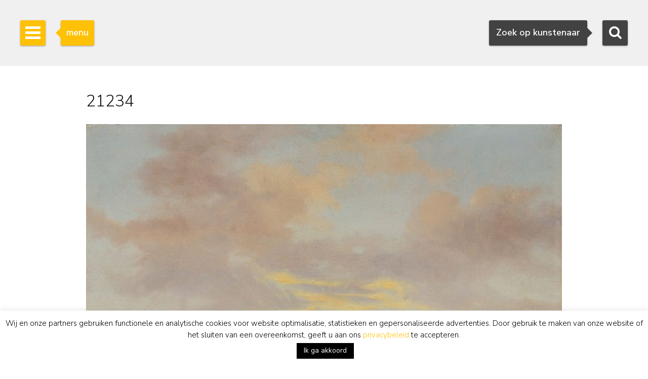

--- FILE ---
content_type: text/html; charset=utf-8
request_url: https://www.google.com/recaptcha/api2/anchor?ar=1&k=6Lfi2SknAAAAAMKbFjb_S1yrJkGP9LsBjBWlbocM&co=aHR0cHM6Ly93d3cuc2ltb25pcy1idXVuay5ubDo0NDM.&hl=en&v=PoyoqOPhxBO7pBk68S4YbpHZ&size=invisible&anchor-ms=20000&execute-ms=30000&cb=hq4w65pmxbrc
body_size: 48662
content:
<!DOCTYPE HTML><html dir="ltr" lang="en"><head><meta http-equiv="Content-Type" content="text/html; charset=UTF-8">
<meta http-equiv="X-UA-Compatible" content="IE=edge">
<title>reCAPTCHA</title>
<style type="text/css">
/* cyrillic-ext */
@font-face {
  font-family: 'Roboto';
  font-style: normal;
  font-weight: 400;
  font-stretch: 100%;
  src: url(//fonts.gstatic.com/s/roboto/v48/KFO7CnqEu92Fr1ME7kSn66aGLdTylUAMa3GUBHMdazTgWw.woff2) format('woff2');
  unicode-range: U+0460-052F, U+1C80-1C8A, U+20B4, U+2DE0-2DFF, U+A640-A69F, U+FE2E-FE2F;
}
/* cyrillic */
@font-face {
  font-family: 'Roboto';
  font-style: normal;
  font-weight: 400;
  font-stretch: 100%;
  src: url(//fonts.gstatic.com/s/roboto/v48/KFO7CnqEu92Fr1ME7kSn66aGLdTylUAMa3iUBHMdazTgWw.woff2) format('woff2');
  unicode-range: U+0301, U+0400-045F, U+0490-0491, U+04B0-04B1, U+2116;
}
/* greek-ext */
@font-face {
  font-family: 'Roboto';
  font-style: normal;
  font-weight: 400;
  font-stretch: 100%;
  src: url(//fonts.gstatic.com/s/roboto/v48/KFO7CnqEu92Fr1ME7kSn66aGLdTylUAMa3CUBHMdazTgWw.woff2) format('woff2');
  unicode-range: U+1F00-1FFF;
}
/* greek */
@font-face {
  font-family: 'Roboto';
  font-style: normal;
  font-weight: 400;
  font-stretch: 100%;
  src: url(//fonts.gstatic.com/s/roboto/v48/KFO7CnqEu92Fr1ME7kSn66aGLdTylUAMa3-UBHMdazTgWw.woff2) format('woff2');
  unicode-range: U+0370-0377, U+037A-037F, U+0384-038A, U+038C, U+038E-03A1, U+03A3-03FF;
}
/* math */
@font-face {
  font-family: 'Roboto';
  font-style: normal;
  font-weight: 400;
  font-stretch: 100%;
  src: url(//fonts.gstatic.com/s/roboto/v48/KFO7CnqEu92Fr1ME7kSn66aGLdTylUAMawCUBHMdazTgWw.woff2) format('woff2');
  unicode-range: U+0302-0303, U+0305, U+0307-0308, U+0310, U+0312, U+0315, U+031A, U+0326-0327, U+032C, U+032F-0330, U+0332-0333, U+0338, U+033A, U+0346, U+034D, U+0391-03A1, U+03A3-03A9, U+03B1-03C9, U+03D1, U+03D5-03D6, U+03F0-03F1, U+03F4-03F5, U+2016-2017, U+2034-2038, U+203C, U+2040, U+2043, U+2047, U+2050, U+2057, U+205F, U+2070-2071, U+2074-208E, U+2090-209C, U+20D0-20DC, U+20E1, U+20E5-20EF, U+2100-2112, U+2114-2115, U+2117-2121, U+2123-214F, U+2190, U+2192, U+2194-21AE, U+21B0-21E5, U+21F1-21F2, U+21F4-2211, U+2213-2214, U+2216-22FF, U+2308-230B, U+2310, U+2319, U+231C-2321, U+2336-237A, U+237C, U+2395, U+239B-23B7, U+23D0, U+23DC-23E1, U+2474-2475, U+25AF, U+25B3, U+25B7, U+25BD, U+25C1, U+25CA, U+25CC, U+25FB, U+266D-266F, U+27C0-27FF, U+2900-2AFF, U+2B0E-2B11, U+2B30-2B4C, U+2BFE, U+3030, U+FF5B, U+FF5D, U+1D400-1D7FF, U+1EE00-1EEFF;
}
/* symbols */
@font-face {
  font-family: 'Roboto';
  font-style: normal;
  font-weight: 400;
  font-stretch: 100%;
  src: url(//fonts.gstatic.com/s/roboto/v48/KFO7CnqEu92Fr1ME7kSn66aGLdTylUAMaxKUBHMdazTgWw.woff2) format('woff2');
  unicode-range: U+0001-000C, U+000E-001F, U+007F-009F, U+20DD-20E0, U+20E2-20E4, U+2150-218F, U+2190, U+2192, U+2194-2199, U+21AF, U+21E6-21F0, U+21F3, U+2218-2219, U+2299, U+22C4-22C6, U+2300-243F, U+2440-244A, U+2460-24FF, U+25A0-27BF, U+2800-28FF, U+2921-2922, U+2981, U+29BF, U+29EB, U+2B00-2BFF, U+4DC0-4DFF, U+FFF9-FFFB, U+10140-1018E, U+10190-1019C, U+101A0, U+101D0-101FD, U+102E0-102FB, U+10E60-10E7E, U+1D2C0-1D2D3, U+1D2E0-1D37F, U+1F000-1F0FF, U+1F100-1F1AD, U+1F1E6-1F1FF, U+1F30D-1F30F, U+1F315, U+1F31C, U+1F31E, U+1F320-1F32C, U+1F336, U+1F378, U+1F37D, U+1F382, U+1F393-1F39F, U+1F3A7-1F3A8, U+1F3AC-1F3AF, U+1F3C2, U+1F3C4-1F3C6, U+1F3CA-1F3CE, U+1F3D4-1F3E0, U+1F3ED, U+1F3F1-1F3F3, U+1F3F5-1F3F7, U+1F408, U+1F415, U+1F41F, U+1F426, U+1F43F, U+1F441-1F442, U+1F444, U+1F446-1F449, U+1F44C-1F44E, U+1F453, U+1F46A, U+1F47D, U+1F4A3, U+1F4B0, U+1F4B3, U+1F4B9, U+1F4BB, U+1F4BF, U+1F4C8-1F4CB, U+1F4D6, U+1F4DA, U+1F4DF, U+1F4E3-1F4E6, U+1F4EA-1F4ED, U+1F4F7, U+1F4F9-1F4FB, U+1F4FD-1F4FE, U+1F503, U+1F507-1F50B, U+1F50D, U+1F512-1F513, U+1F53E-1F54A, U+1F54F-1F5FA, U+1F610, U+1F650-1F67F, U+1F687, U+1F68D, U+1F691, U+1F694, U+1F698, U+1F6AD, U+1F6B2, U+1F6B9-1F6BA, U+1F6BC, U+1F6C6-1F6CF, U+1F6D3-1F6D7, U+1F6E0-1F6EA, U+1F6F0-1F6F3, U+1F6F7-1F6FC, U+1F700-1F7FF, U+1F800-1F80B, U+1F810-1F847, U+1F850-1F859, U+1F860-1F887, U+1F890-1F8AD, U+1F8B0-1F8BB, U+1F8C0-1F8C1, U+1F900-1F90B, U+1F93B, U+1F946, U+1F984, U+1F996, U+1F9E9, U+1FA00-1FA6F, U+1FA70-1FA7C, U+1FA80-1FA89, U+1FA8F-1FAC6, U+1FACE-1FADC, U+1FADF-1FAE9, U+1FAF0-1FAF8, U+1FB00-1FBFF;
}
/* vietnamese */
@font-face {
  font-family: 'Roboto';
  font-style: normal;
  font-weight: 400;
  font-stretch: 100%;
  src: url(//fonts.gstatic.com/s/roboto/v48/KFO7CnqEu92Fr1ME7kSn66aGLdTylUAMa3OUBHMdazTgWw.woff2) format('woff2');
  unicode-range: U+0102-0103, U+0110-0111, U+0128-0129, U+0168-0169, U+01A0-01A1, U+01AF-01B0, U+0300-0301, U+0303-0304, U+0308-0309, U+0323, U+0329, U+1EA0-1EF9, U+20AB;
}
/* latin-ext */
@font-face {
  font-family: 'Roboto';
  font-style: normal;
  font-weight: 400;
  font-stretch: 100%;
  src: url(//fonts.gstatic.com/s/roboto/v48/KFO7CnqEu92Fr1ME7kSn66aGLdTylUAMa3KUBHMdazTgWw.woff2) format('woff2');
  unicode-range: U+0100-02BA, U+02BD-02C5, U+02C7-02CC, U+02CE-02D7, U+02DD-02FF, U+0304, U+0308, U+0329, U+1D00-1DBF, U+1E00-1E9F, U+1EF2-1EFF, U+2020, U+20A0-20AB, U+20AD-20C0, U+2113, U+2C60-2C7F, U+A720-A7FF;
}
/* latin */
@font-face {
  font-family: 'Roboto';
  font-style: normal;
  font-weight: 400;
  font-stretch: 100%;
  src: url(//fonts.gstatic.com/s/roboto/v48/KFO7CnqEu92Fr1ME7kSn66aGLdTylUAMa3yUBHMdazQ.woff2) format('woff2');
  unicode-range: U+0000-00FF, U+0131, U+0152-0153, U+02BB-02BC, U+02C6, U+02DA, U+02DC, U+0304, U+0308, U+0329, U+2000-206F, U+20AC, U+2122, U+2191, U+2193, U+2212, U+2215, U+FEFF, U+FFFD;
}
/* cyrillic-ext */
@font-face {
  font-family: 'Roboto';
  font-style: normal;
  font-weight: 500;
  font-stretch: 100%;
  src: url(//fonts.gstatic.com/s/roboto/v48/KFO7CnqEu92Fr1ME7kSn66aGLdTylUAMa3GUBHMdazTgWw.woff2) format('woff2');
  unicode-range: U+0460-052F, U+1C80-1C8A, U+20B4, U+2DE0-2DFF, U+A640-A69F, U+FE2E-FE2F;
}
/* cyrillic */
@font-face {
  font-family: 'Roboto';
  font-style: normal;
  font-weight: 500;
  font-stretch: 100%;
  src: url(//fonts.gstatic.com/s/roboto/v48/KFO7CnqEu92Fr1ME7kSn66aGLdTylUAMa3iUBHMdazTgWw.woff2) format('woff2');
  unicode-range: U+0301, U+0400-045F, U+0490-0491, U+04B0-04B1, U+2116;
}
/* greek-ext */
@font-face {
  font-family: 'Roboto';
  font-style: normal;
  font-weight: 500;
  font-stretch: 100%;
  src: url(//fonts.gstatic.com/s/roboto/v48/KFO7CnqEu92Fr1ME7kSn66aGLdTylUAMa3CUBHMdazTgWw.woff2) format('woff2');
  unicode-range: U+1F00-1FFF;
}
/* greek */
@font-face {
  font-family: 'Roboto';
  font-style: normal;
  font-weight: 500;
  font-stretch: 100%;
  src: url(//fonts.gstatic.com/s/roboto/v48/KFO7CnqEu92Fr1ME7kSn66aGLdTylUAMa3-UBHMdazTgWw.woff2) format('woff2');
  unicode-range: U+0370-0377, U+037A-037F, U+0384-038A, U+038C, U+038E-03A1, U+03A3-03FF;
}
/* math */
@font-face {
  font-family: 'Roboto';
  font-style: normal;
  font-weight: 500;
  font-stretch: 100%;
  src: url(//fonts.gstatic.com/s/roboto/v48/KFO7CnqEu92Fr1ME7kSn66aGLdTylUAMawCUBHMdazTgWw.woff2) format('woff2');
  unicode-range: U+0302-0303, U+0305, U+0307-0308, U+0310, U+0312, U+0315, U+031A, U+0326-0327, U+032C, U+032F-0330, U+0332-0333, U+0338, U+033A, U+0346, U+034D, U+0391-03A1, U+03A3-03A9, U+03B1-03C9, U+03D1, U+03D5-03D6, U+03F0-03F1, U+03F4-03F5, U+2016-2017, U+2034-2038, U+203C, U+2040, U+2043, U+2047, U+2050, U+2057, U+205F, U+2070-2071, U+2074-208E, U+2090-209C, U+20D0-20DC, U+20E1, U+20E5-20EF, U+2100-2112, U+2114-2115, U+2117-2121, U+2123-214F, U+2190, U+2192, U+2194-21AE, U+21B0-21E5, U+21F1-21F2, U+21F4-2211, U+2213-2214, U+2216-22FF, U+2308-230B, U+2310, U+2319, U+231C-2321, U+2336-237A, U+237C, U+2395, U+239B-23B7, U+23D0, U+23DC-23E1, U+2474-2475, U+25AF, U+25B3, U+25B7, U+25BD, U+25C1, U+25CA, U+25CC, U+25FB, U+266D-266F, U+27C0-27FF, U+2900-2AFF, U+2B0E-2B11, U+2B30-2B4C, U+2BFE, U+3030, U+FF5B, U+FF5D, U+1D400-1D7FF, U+1EE00-1EEFF;
}
/* symbols */
@font-face {
  font-family: 'Roboto';
  font-style: normal;
  font-weight: 500;
  font-stretch: 100%;
  src: url(//fonts.gstatic.com/s/roboto/v48/KFO7CnqEu92Fr1ME7kSn66aGLdTylUAMaxKUBHMdazTgWw.woff2) format('woff2');
  unicode-range: U+0001-000C, U+000E-001F, U+007F-009F, U+20DD-20E0, U+20E2-20E4, U+2150-218F, U+2190, U+2192, U+2194-2199, U+21AF, U+21E6-21F0, U+21F3, U+2218-2219, U+2299, U+22C4-22C6, U+2300-243F, U+2440-244A, U+2460-24FF, U+25A0-27BF, U+2800-28FF, U+2921-2922, U+2981, U+29BF, U+29EB, U+2B00-2BFF, U+4DC0-4DFF, U+FFF9-FFFB, U+10140-1018E, U+10190-1019C, U+101A0, U+101D0-101FD, U+102E0-102FB, U+10E60-10E7E, U+1D2C0-1D2D3, U+1D2E0-1D37F, U+1F000-1F0FF, U+1F100-1F1AD, U+1F1E6-1F1FF, U+1F30D-1F30F, U+1F315, U+1F31C, U+1F31E, U+1F320-1F32C, U+1F336, U+1F378, U+1F37D, U+1F382, U+1F393-1F39F, U+1F3A7-1F3A8, U+1F3AC-1F3AF, U+1F3C2, U+1F3C4-1F3C6, U+1F3CA-1F3CE, U+1F3D4-1F3E0, U+1F3ED, U+1F3F1-1F3F3, U+1F3F5-1F3F7, U+1F408, U+1F415, U+1F41F, U+1F426, U+1F43F, U+1F441-1F442, U+1F444, U+1F446-1F449, U+1F44C-1F44E, U+1F453, U+1F46A, U+1F47D, U+1F4A3, U+1F4B0, U+1F4B3, U+1F4B9, U+1F4BB, U+1F4BF, U+1F4C8-1F4CB, U+1F4D6, U+1F4DA, U+1F4DF, U+1F4E3-1F4E6, U+1F4EA-1F4ED, U+1F4F7, U+1F4F9-1F4FB, U+1F4FD-1F4FE, U+1F503, U+1F507-1F50B, U+1F50D, U+1F512-1F513, U+1F53E-1F54A, U+1F54F-1F5FA, U+1F610, U+1F650-1F67F, U+1F687, U+1F68D, U+1F691, U+1F694, U+1F698, U+1F6AD, U+1F6B2, U+1F6B9-1F6BA, U+1F6BC, U+1F6C6-1F6CF, U+1F6D3-1F6D7, U+1F6E0-1F6EA, U+1F6F0-1F6F3, U+1F6F7-1F6FC, U+1F700-1F7FF, U+1F800-1F80B, U+1F810-1F847, U+1F850-1F859, U+1F860-1F887, U+1F890-1F8AD, U+1F8B0-1F8BB, U+1F8C0-1F8C1, U+1F900-1F90B, U+1F93B, U+1F946, U+1F984, U+1F996, U+1F9E9, U+1FA00-1FA6F, U+1FA70-1FA7C, U+1FA80-1FA89, U+1FA8F-1FAC6, U+1FACE-1FADC, U+1FADF-1FAE9, U+1FAF0-1FAF8, U+1FB00-1FBFF;
}
/* vietnamese */
@font-face {
  font-family: 'Roboto';
  font-style: normal;
  font-weight: 500;
  font-stretch: 100%;
  src: url(//fonts.gstatic.com/s/roboto/v48/KFO7CnqEu92Fr1ME7kSn66aGLdTylUAMa3OUBHMdazTgWw.woff2) format('woff2');
  unicode-range: U+0102-0103, U+0110-0111, U+0128-0129, U+0168-0169, U+01A0-01A1, U+01AF-01B0, U+0300-0301, U+0303-0304, U+0308-0309, U+0323, U+0329, U+1EA0-1EF9, U+20AB;
}
/* latin-ext */
@font-face {
  font-family: 'Roboto';
  font-style: normal;
  font-weight: 500;
  font-stretch: 100%;
  src: url(//fonts.gstatic.com/s/roboto/v48/KFO7CnqEu92Fr1ME7kSn66aGLdTylUAMa3KUBHMdazTgWw.woff2) format('woff2');
  unicode-range: U+0100-02BA, U+02BD-02C5, U+02C7-02CC, U+02CE-02D7, U+02DD-02FF, U+0304, U+0308, U+0329, U+1D00-1DBF, U+1E00-1E9F, U+1EF2-1EFF, U+2020, U+20A0-20AB, U+20AD-20C0, U+2113, U+2C60-2C7F, U+A720-A7FF;
}
/* latin */
@font-face {
  font-family: 'Roboto';
  font-style: normal;
  font-weight: 500;
  font-stretch: 100%;
  src: url(//fonts.gstatic.com/s/roboto/v48/KFO7CnqEu92Fr1ME7kSn66aGLdTylUAMa3yUBHMdazQ.woff2) format('woff2');
  unicode-range: U+0000-00FF, U+0131, U+0152-0153, U+02BB-02BC, U+02C6, U+02DA, U+02DC, U+0304, U+0308, U+0329, U+2000-206F, U+20AC, U+2122, U+2191, U+2193, U+2212, U+2215, U+FEFF, U+FFFD;
}
/* cyrillic-ext */
@font-face {
  font-family: 'Roboto';
  font-style: normal;
  font-weight: 900;
  font-stretch: 100%;
  src: url(//fonts.gstatic.com/s/roboto/v48/KFO7CnqEu92Fr1ME7kSn66aGLdTylUAMa3GUBHMdazTgWw.woff2) format('woff2');
  unicode-range: U+0460-052F, U+1C80-1C8A, U+20B4, U+2DE0-2DFF, U+A640-A69F, U+FE2E-FE2F;
}
/* cyrillic */
@font-face {
  font-family: 'Roboto';
  font-style: normal;
  font-weight: 900;
  font-stretch: 100%;
  src: url(//fonts.gstatic.com/s/roboto/v48/KFO7CnqEu92Fr1ME7kSn66aGLdTylUAMa3iUBHMdazTgWw.woff2) format('woff2');
  unicode-range: U+0301, U+0400-045F, U+0490-0491, U+04B0-04B1, U+2116;
}
/* greek-ext */
@font-face {
  font-family: 'Roboto';
  font-style: normal;
  font-weight: 900;
  font-stretch: 100%;
  src: url(//fonts.gstatic.com/s/roboto/v48/KFO7CnqEu92Fr1ME7kSn66aGLdTylUAMa3CUBHMdazTgWw.woff2) format('woff2');
  unicode-range: U+1F00-1FFF;
}
/* greek */
@font-face {
  font-family: 'Roboto';
  font-style: normal;
  font-weight: 900;
  font-stretch: 100%;
  src: url(//fonts.gstatic.com/s/roboto/v48/KFO7CnqEu92Fr1ME7kSn66aGLdTylUAMa3-UBHMdazTgWw.woff2) format('woff2');
  unicode-range: U+0370-0377, U+037A-037F, U+0384-038A, U+038C, U+038E-03A1, U+03A3-03FF;
}
/* math */
@font-face {
  font-family: 'Roboto';
  font-style: normal;
  font-weight: 900;
  font-stretch: 100%;
  src: url(//fonts.gstatic.com/s/roboto/v48/KFO7CnqEu92Fr1ME7kSn66aGLdTylUAMawCUBHMdazTgWw.woff2) format('woff2');
  unicode-range: U+0302-0303, U+0305, U+0307-0308, U+0310, U+0312, U+0315, U+031A, U+0326-0327, U+032C, U+032F-0330, U+0332-0333, U+0338, U+033A, U+0346, U+034D, U+0391-03A1, U+03A3-03A9, U+03B1-03C9, U+03D1, U+03D5-03D6, U+03F0-03F1, U+03F4-03F5, U+2016-2017, U+2034-2038, U+203C, U+2040, U+2043, U+2047, U+2050, U+2057, U+205F, U+2070-2071, U+2074-208E, U+2090-209C, U+20D0-20DC, U+20E1, U+20E5-20EF, U+2100-2112, U+2114-2115, U+2117-2121, U+2123-214F, U+2190, U+2192, U+2194-21AE, U+21B0-21E5, U+21F1-21F2, U+21F4-2211, U+2213-2214, U+2216-22FF, U+2308-230B, U+2310, U+2319, U+231C-2321, U+2336-237A, U+237C, U+2395, U+239B-23B7, U+23D0, U+23DC-23E1, U+2474-2475, U+25AF, U+25B3, U+25B7, U+25BD, U+25C1, U+25CA, U+25CC, U+25FB, U+266D-266F, U+27C0-27FF, U+2900-2AFF, U+2B0E-2B11, U+2B30-2B4C, U+2BFE, U+3030, U+FF5B, U+FF5D, U+1D400-1D7FF, U+1EE00-1EEFF;
}
/* symbols */
@font-face {
  font-family: 'Roboto';
  font-style: normal;
  font-weight: 900;
  font-stretch: 100%;
  src: url(//fonts.gstatic.com/s/roboto/v48/KFO7CnqEu92Fr1ME7kSn66aGLdTylUAMaxKUBHMdazTgWw.woff2) format('woff2');
  unicode-range: U+0001-000C, U+000E-001F, U+007F-009F, U+20DD-20E0, U+20E2-20E4, U+2150-218F, U+2190, U+2192, U+2194-2199, U+21AF, U+21E6-21F0, U+21F3, U+2218-2219, U+2299, U+22C4-22C6, U+2300-243F, U+2440-244A, U+2460-24FF, U+25A0-27BF, U+2800-28FF, U+2921-2922, U+2981, U+29BF, U+29EB, U+2B00-2BFF, U+4DC0-4DFF, U+FFF9-FFFB, U+10140-1018E, U+10190-1019C, U+101A0, U+101D0-101FD, U+102E0-102FB, U+10E60-10E7E, U+1D2C0-1D2D3, U+1D2E0-1D37F, U+1F000-1F0FF, U+1F100-1F1AD, U+1F1E6-1F1FF, U+1F30D-1F30F, U+1F315, U+1F31C, U+1F31E, U+1F320-1F32C, U+1F336, U+1F378, U+1F37D, U+1F382, U+1F393-1F39F, U+1F3A7-1F3A8, U+1F3AC-1F3AF, U+1F3C2, U+1F3C4-1F3C6, U+1F3CA-1F3CE, U+1F3D4-1F3E0, U+1F3ED, U+1F3F1-1F3F3, U+1F3F5-1F3F7, U+1F408, U+1F415, U+1F41F, U+1F426, U+1F43F, U+1F441-1F442, U+1F444, U+1F446-1F449, U+1F44C-1F44E, U+1F453, U+1F46A, U+1F47D, U+1F4A3, U+1F4B0, U+1F4B3, U+1F4B9, U+1F4BB, U+1F4BF, U+1F4C8-1F4CB, U+1F4D6, U+1F4DA, U+1F4DF, U+1F4E3-1F4E6, U+1F4EA-1F4ED, U+1F4F7, U+1F4F9-1F4FB, U+1F4FD-1F4FE, U+1F503, U+1F507-1F50B, U+1F50D, U+1F512-1F513, U+1F53E-1F54A, U+1F54F-1F5FA, U+1F610, U+1F650-1F67F, U+1F687, U+1F68D, U+1F691, U+1F694, U+1F698, U+1F6AD, U+1F6B2, U+1F6B9-1F6BA, U+1F6BC, U+1F6C6-1F6CF, U+1F6D3-1F6D7, U+1F6E0-1F6EA, U+1F6F0-1F6F3, U+1F6F7-1F6FC, U+1F700-1F7FF, U+1F800-1F80B, U+1F810-1F847, U+1F850-1F859, U+1F860-1F887, U+1F890-1F8AD, U+1F8B0-1F8BB, U+1F8C0-1F8C1, U+1F900-1F90B, U+1F93B, U+1F946, U+1F984, U+1F996, U+1F9E9, U+1FA00-1FA6F, U+1FA70-1FA7C, U+1FA80-1FA89, U+1FA8F-1FAC6, U+1FACE-1FADC, U+1FADF-1FAE9, U+1FAF0-1FAF8, U+1FB00-1FBFF;
}
/* vietnamese */
@font-face {
  font-family: 'Roboto';
  font-style: normal;
  font-weight: 900;
  font-stretch: 100%;
  src: url(//fonts.gstatic.com/s/roboto/v48/KFO7CnqEu92Fr1ME7kSn66aGLdTylUAMa3OUBHMdazTgWw.woff2) format('woff2');
  unicode-range: U+0102-0103, U+0110-0111, U+0128-0129, U+0168-0169, U+01A0-01A1, U+01AF-01B0, U+0300-0301, U+0303-0304, U+0308-0309, U+0323, U+0329, U+1EA0-1EF9, U+20AB;
}
/* latin-ext */
@font-face {
  font-family: 'Roboto';
  font-style: normal;
  font-weight: 900;
  font-stretch: 100%;
  src: url(//fonts.gstatic.com/s/roboto/v48/KFO7CnqEu92Fr1ME7kSn66aGLdTylUAMa3KUBHMdazTgWw.woff2) format('woff2');
  unicode-range: U+0100-02BA, U+02BD-02C5, U+02C7-02CC, U+02CE-02D7, U+02DD-02FF, U+0304, U+0308, U+0329, U+1D00-1DBF, U+1E00-1E9F, U+1EF2-1EFF, U+2020, U+20A0-20AB, U+20AD-20C0, U+2113, U+2C60-2C7F, U+A720-A7FF;
}
/* latin */
@font-face {
  font-family: 'Roboto';
  font-style: normal;
  font-weight: 900;
  font-stretch: 100%;
  src: url(//fonts.gstatic.com/s/roboto/v48/KFO7CnqEu92Fr1ME7kSn66aGLdTylUAMa3yUBHMdazQ.woff2) format('woff2');
  unicode-range: U+0000-00FF, U+0131, U+0152-0153, U+02BB-02BC, U+02C6, U+02DA, U+02DC, U+0304, U+0308, U+0329, U+2000-206F, U+20AC, U+2122, U+2191, U+2193, U+2212, U+2215, U+FEFF, U+FFFD;
}

</style>
<link rel="stylesheet" type="text/css" href="https://www.gstatic.com/recaptcha/releases/PoyoqOPhxBO7pBk68S4YbpHZ/styles__ltr.css">
<script nonce="AyDvzTRmVElcC8DfqBpJ6w" type="text/javascript">window['__recaptcha_api'] = 'https://www.google.com/recaptcha/api2/';</script>
<script type="text/javascript" src="https://www.gstatic.com/recaptcha/releases/PoyoqOPhxBO7pBk68S4YbpHZ/recaptcha__en.js" nonce="AyDvzTRmVElcC8DfqBpJ6w">
      
    </script></head>
<body><div id="rc-anchor-alert" class="rc-anchor-alert"></div>
<input type="hidden" id="recaptcha-token" value="[base64]">
<script type="text/javascript" nonce="AyDvzTRmVElcC8DfqBpJ6w">
      recaptcha.anchor.Main.init("[\x22ainput\x22,[\x22bgdata\x22,\x22\x22,\[base64]/[base64]/[base64]/[base64]/[base64]/[base64]/[base64]/[base64]/[base64]/[base64]\\u003d\x22,\[base64]\\u003d\x22,\[base64]/DuElHwrQga8K+N3Q3w4/[base64]/Cg8Kqwr3CmWMSwoJqw6sBJsKZwrEgWjTCuVYsbQdSQMK6woHCtSlUeEQfwo7CgcKQXcOswrrDvXHDrkbCtMOEwq4AWTtTw704GsKcMcOCw57DmWIqccKLwo1XYcOBwr/Dvh/[base64]/[base64]/Cm8O1wqBrDsKTwrtrAShRwrtnw4RewonDo0QewrTChQkBF8Opwo7CosK6VUzChMOaBMOaDMKGNgkoZzXDtcKdf8K5wqliw43ClQUkwooew7vCtsK2cEkTQiACwpDDnSHCkU/CmG/DjMOiDcK1w5TDpgfDkcKeWgzDoR4uw6A3a8KJwp/DvcKaKMO2wq/CmsKJN2HDn2nCtSvCll7DgiIew7gsScOCdsKmwpsCIcKcwr3Ci8KLw5owVnHDlsOXPHwZF8OrTsOLbQ/Cu0TCs8ORw54pEH3ClRJCwoIxPcOVWnltwpPCpcOFA8K4wrrDj19pJMOsak4tQ8KHam/Dq8KxUVjDrMOWwrVdYMKxw7/DuMOOCSc/Tn3DsWEDU8KpPx/[base64]/DssOuPW1xaDfCtgU7wpFbwrAEBcK1w6/DosOUw5sgw4MxUwAWSErCpcOpOA/DgsOgWsK8YjTCgcOOw7XDscOLasOAwp4CRCUWwq7CusORXkrCg8Kkw5rCj8Ksw4IUKMKXS0Qwe291D8OwRcKUacO3dTbCsk/CvMOiw61dVAHDksOJw7PDmzYbdcO5wrt2w4Jzw6sDwpfCnWEubTjDlGzDg8KcQ8K4wqVcwpXCosOew4vDi8O1JGNzWFPClEIFwrHDgzI6BcO1GMOrw4XCiMO/[base64]/CssK9L8K5wpDCtcK5VDrDmsKGwqrCrx3CiEMVw7jDmCEqw71wTRrCocK7wrfDoGfCgU/CnMK4wr5tw4o8w5M3wosqwrbDnx8UAMOnfcOHw5rCkB1ow5xHwpsNPsOHwp/CtArCtcK2NsObTcKgwrXDnHPDriB/[base64]/[base64]/ChyjDsyJsOcKHfsKgwrzDszrCsz5oaAjDsEEzw5t0w59Zw4TClkLDi8OFJR7Dl8OKwq5dBsK6wqDDoHTChsK8wrsHw6hlQcKHAcOlYsKmacKIQ8O5fEbDqWrCrcOiwrnDvBbCgTshw6oiGX/DlcKPw57DvsOWbGbDnDHDmcK3w7rDoSlqH8Kcwo9Nw4TDkxvCtcKQwoU8wpkJWV/[base64]/DpQTCsWPCtMK+JMOUR00nDWNnGsOxw5NJw6BefcKew7DDk3QaWiMMw7vDiEAhYWzCtTYYw7TCiwE9JcKARcKLwpjDvHRDwqMYw6/Dh8OxwqfCrAIQwqd3w4diwoTDm0tfw4gxAyUKwphjEcKNw4TDsFtXw4seI8OBwq3CiMOuw4nClTt7UloSC1bCncK3ICDDjgQ5ZMO4IsKZw5cqw47CicOSOk8/[base64]/[base64]/w5FOwrJoS8OKYcKWHDPCs8K2w7d2JcKkw6dnw5jCpgDDtsO4Dy7CtEgCcA/CrMOOZMKqwoMzw7fDjMKZw6nCpsK3A8OrwrV6w5rChj/Cj8Owwq3DicOHwo5hwp0AbGN2w6oObMKyS8OdwrV3wo3CtMKQw5tmMiXCkcKJw7jCjETCpMK/P8OTwqjDlcOew4DCh8Kvw5bDh2kCYUxhXMOXdXHDgRfCkVopcV4ncsO9w5vDksKgWcKbw54KJcKdNsKiwpYtwqUTTMK2w58owq7CokA2eS1HwqTDt0/CpMKzM0nCjMKWwpMPwo/Cpx/DizIVw6wvFcKMwrkhwoobF2/CicOzw54qwr7DkBrChW50NHTDgMOdAx8Hwqw9wrZUazXDgRXCusKYw6Mnw7HDrEIgw6AewoFBZH7CosKAwrgkwoITwoZ6w4tLw7RCwp8CKCMZwobCuy3Dh8KHwoTDhnE4O8KOw6fDhsOuE00WHxDCpsKeeA/DmMO7SsOSworCqTlSQcK8wp4FH8O8w719X8OUKsKAU3AswqjDvMO7wo3CqUMhw6B1wr/[base64]/CqU7Co1l2IVXDlcKqwqsIGsKHMF4Iw546w6k8wozCqQwWNsOCw4XDjsKSwrnDvsKdGsKRN8KXWsKkMsO/MsKNw7vCs8ODXMK/cGtgwrXCqcK4G8KoZcO0RyDDtRrCv8OiwrHDqsOtOCcJw5DDqsOCwo1CwojCn8OowpHClMK7KnXCk1PCrlTDkWTCgcKULnDDqn0qTsO6w7tKbsOpfcKgw4w+wpLClkTCkAFkw4/Cp8KAwpYBfsKGZCwgGsKRKBjChxTDuMOwUAc7eMKyZjgxwqJWe1bDmFQzbnHCscOHwokHTHnCrFTCm27DuyYmw7BGw5jDgMKKwo3Cn8KHw4bDl3/Cr8KgJ07Ch8O8BcK2wokpO8KgcMO+w6kCw7Y5DR/Dl1rDtG56a8KvHzzCpiTDg3IIWxBqwqchw4tSwrs7w6LDoXfDsMKdw6MlUMKmD2bCqCMnwq/Ck8Oac0N7RcOjFcOkfnbCsMKlFC8rw7kkJ8KcQ8KBFnBrG8OJw4XDlllbwrkJworClF/CkSbCiCIubnXCncOgwpTChcK5ak3CvcOdbwxqOGAiwojCksK4fMOyBi7CtsK3PhFHBxcHw69PasK4wp3CnsO9wrNmWcOdD2APwp/[base64]/WTIjw5zChjhoP1gcw5vDqsKWJSvDlMOnwobDisOnwpMdB0FwwpzCucK0w6ZeJcKvw4HDqcKCMMKIw7PCpcOmwqLCiUkWEsKEwp4bw5pdMsKDwq3Cg8KKFw7ClMOITg3Cu8K1Dh7CpMKhwrfCil3DuwfCiMOlwoNYw4fClsOyD03Dky/DtV7CksOvwq/DsUfDqkouw6tnEsOYccKhw4TDtzTDtz7DqDnDiApUB1pTw6kYwpnCuwwzQsOMIMOYw4xLdjsVwqhBdmfDnCDDuMOVw4TDiMKSwqQowpB3w5oMb8OHwrN2wq3DssKBw6wCw5LCpsKFesOXbsO/JsOZLHMLwq8cw4d+PcOfwp0NXR7DoMK8PsKQOgPCv8OkwrXDpmTDrsKFwqcpw4kxw5gZwoXCpTsYfcKvYX0hXcO6w6wpLAQWw4DDmBXDkGNJw7fDmUjDkQzCu0NCw7M7wqPDnXxWKj3Dm2zCnMKuw65gw7w1Q8K3w43DuyDDlMO7wrpyw6/Do8Olw7DCngLDrMKJw5QfR8OAaC/DqcOnw41jcElvw4Mjb8KpwpjCgF7DtMONwpnCvg7CucK+WxbDrHLClA/[base64]/CrndbPcKEH8KgLQbDhsOQABvCvsOESkfCgcKOZHzDhsKePDjCrAjDkinCqQnDlUHDrD8NwrnCssOkF8KCw7QgwqpVwr/[base64]/Cp3FIwp1Gw6VYQsOTwo3DlMOyOcKnwrVYw5J4w4Ite0xcMinCiBTDsW/DqMO3NMKpAg4sw4h2OsODXw1GwqTDn8OHXjPDucOUKmtCFcKUScOyaW3DimFLw6N3Di/DqyYQP1LCjMKOScOVw5zDlHk+w7s5woJOwpXDhGANwozDvsK4w7VBwpnCsMOCw5c7D8OawqvDuDkSP8KXGsOeKg4/w71sVRDDvcKWbcKIwrkzZMKNV1vDuVHCt8KewoHCmMKawrVMf8KqScKpw5PCqMKEw5ZIw6XDii7Cm8Kjwqd3bCZwPxISw5PCq8KaY8ODWsKzZDHCjT/CisKLw6gSwp0FDsO2dQZgw7vCqcKaQXdnbC3CkcKwN3jDmBBqYsOlF8K1TAE/[base64]/CtcOUYA/DlnocaS5DfsKlcMKnVTrDvyFfw7QGAxfDq8KpworCnsOhLwpVw7LDmXZnSgfCqMKGwrDCgcKAw6LDlsKOw5fDs8OQwrd2Z0vCmcKWGXsPT8OMw6YYw4XDt8OTw7vDuWLDjMKkwq7Ck8K5woomRsOaNG/DvcKCVMKCQcOQw5jDvzRrw5JSwrMVC8KqESzCl8Kww4LClVXDnsO+wonCtcObSQELw47CisKbwq/DsGJaw759QsKGw7orE8ObwpFTwoFZQU5jfV/DiS1mY0Zqw419w7XDlsKIwovDhCUTwo0LwpwMPxUIw5fDiMOrdcONXcO0WcK2d0g6wpN7wpTDsH/DjjnCn0ASAcKDwoBZB8Kawqpew6TDpWLDo28pw5TDncOhw4DCk8KJF8O1w5LDpMKHwppKa8KdcD1Uw4zCjMOKwqzClnYJHSB/I8KwO0rCksKPBg/Dj8Krw7PDmsKQw5zDqcO5R8OzwrzDmMOAdMOxcMKSwpcAIHzCjUJ/[base64]/[base64]/ClMKNw63Do8ODw7rDo1HDrsOOwqzCoWHDkMO4wrLCisKQw4djPBPDrsK1w7nDjMOnIiA6G13DmsOCw4xGYsOrZ8O2w6VFYMO9wodZwpvCucOTw4vDm8KAwrnCsmDCiQ3Dtl/[base64]/w5FEEsODDMKkD8K4QMOGXmvDrMOWwpVmFT7DsBlOw5jCoglBw5xrYXdOw703w7lWwq3ClsKGe8O3XhZTwqkLFsKUw53CgcOtbTvCr0EYwqUkw6PCocKcPEjDv8K/aUjDlMOzwo/CtcOiw73CkMK+U8OQdnTDn8KIP8KywoAlZinDtsOtw4R7RMOtwpzCgRYWd8O7dMKmwpzCkcKbCH/Dt8KTH8O1w43DvxrChhrDsMOMTiEhwqvDusOzOztRw6NlwqwBMsKewqlEHMKRwpjDiTnCmVNhF8KMw7DCjhxJw6TDvgxlw5Fuw5gyw6k6O1/Dn0fCrkXDn8KWZsO2EcKlw4rClcKuwo8CwonDssKjScOXw5xXw4pcVQYoIwYfw4bCqMKqOS3DjMKubMKoKcKiC3rCucO0wr7Dqm0yKB/[base64]/[base64]/[base64]/w580w7TDh3UNwpdswotkCjbCrsKhwp3DvMO4TcO6GsKOXFzCqnbCvk7ChsKlK3/CkcKyQTJDwrXCjWrCmcKBw4DDmC7Cogotwop8W8OcYnliwoMxZhnDn8KqwqVowo86UijCqkNEwqt3wp7DlG3Co8O3w7JZdhjDlxvDusK7CsODwqd+w50zZMO0w6fCog3DrkfDrcKLOcKbTCnDkEY4fcOzBwhDw6PCksOUCy/Du8KWwoBwWhHCtsK1w6bCm8Khw7R/Ek/[base64]/CvMOXwoXDqhfCjMO6w4jDgcK3YUBWBcK/wpzClcOqam7ChVLCk8KoBCbCvcKGDMOBwqbDr3jDtsOJw6/Cu1B9w6ocwqrCisOWw67Cm0VzIwTDnmHCuMO1JMOUIBJ6OhcvL8KZwqFuwpHCtlc0w49pwrpMF0p+w7IhPB/[base64]/YCdtZsO6JwLCjsK8Hwofw4YCfUpzwo7ChsOKw6PDgcO/WRZ7wppWwr4hw5DCgAo/woddw6TDu8OXGcKww5bDkHDCocKHBwEwRsKBw73Cl1ojOgPDim/CriN2wqjCh8KXWkzDr0ZqDcO6wpPDi0HDh8KDwodowol+AhQDHnhfw7TCgMOTwrJZLnHDoQfCjMOtw63DjHHDvcO1IX/DkMK0OcKaesK3wqDChAnCssKNw53CnyLDncKVw6HDkMOaw6hjw4wqTMOfYQfCpMOKwrXCoWzDo8OHw4jDmg0qOMOHw5DDqw3Cj1zCl8KoEWfCvRvCqMO7a1/CvHITccKZwojDhSV1UFDCq8KWw5QPTRMUwqLDkj/[base64]/[base64]/aCzCk8OxwqnCkwkNI8Ogwop7wqUzesOMIcO5wpJIA25dNsOjwobDsgTCjRV9wqNfw4jCgMK6w5F6Y2PCuHMjw4Q7w6rDlsKIexs5wqPDgzc/MAEKw7nDrcKMccOsw77DrsO2w7fDn8Ozwr4wwocdblx5dsOYwp3DkzNpw5/DhsKDTsKJw6TDosOVwpXDp8O4wqLDmcKdwpbClTDDsDfCsMKewq94YsOYwrQAHF7DsyctOSvDusOtT8OQZMKUw6fCjXcZWsKTBDPDtcK1XcO6wrZfwqZ6wqdbAsKBwoh9XMOrdg1iwp1Qw5/DvRvDj00sckrCu2/CrG9jwrZMwoLCiXdJw6jDo8KAw75/[base64]/[base64]/DkCcOdAXDrcKVw7PDnMKPwoENAiPDhQ7Com4PJwtTwoZPHsObw4DDmcKCwq/DjcOhw6DCssKcFcKew7MwK8K/CE8fb2nCkMOQwp4Awp0bwrEDSsOCwrXCiChowqIYZU0TwphCwrxCIsKobcKRw4fDkcKZw5FMw5TChsKuwr/DsMObfAHDkR7DnjIabXJaO1/Ct8OpYsKEcMKuFsOlF8ONPMOtN8OVw6vDhh0FGcKESk0tw6TCvzPClsOwwpfCmjXDpkQdw5xiwpTDoQNZwq3CpsK/w6rDqzrDtCnDrDTCiBJGw73CuhE0P8KGcQjDp8KuKcK/w7fCgRQXQMKjIR/CumXCpTM3w49vw6nCliXDmkvCr1fCg1RCTMOxdcKzIMO/BVnDgcOxw6tQw6bDjMODwr3Cl8OcwqzDn8OMwpjDv8OVw4Y/Y3J/UzfCgsKPDCFYwpo7w60Ww4PDgiHDosOaf3vCkSTCq2vCvFZRdgfDnix7Vj1DwoImw7kyTgzDocOxw63DkcOpCBdEw6xfasKmw6xOwp8aUsO9w6jCqj1nw4hFwqjCoQpDw68swoDDkQbDuX3CnMOrw5DCgMKpP8OPwoPDszZ5wqwywrx3wrBeW8OBw4ZkT0k2Kx/DlkHCmcOWw6bCiDbDnsKLFADDt8K8w4LCpsOrw4PCosK3wqQjw4Y6wrxLJRB1w54/wp4Nw7/CpivClCARKXEswqnDsA4uw7HDhsOzwo/Dsw8FaMKgw7EVw7zCusO3acOcMhvCkj3CsmTCnxcSw7ZvwpbDtTxmQcOnZMKldMKTw6tVPz9KMQfDhsOeQGcMwr/CtXLCgzPCv8O7QMOrw44NwoViwoo/w7vCpgLCniN8fEUBAHzDgg7DhCLCoDFqGMKXwo1Rw4zDvmfCocK5wpHDrMKybmrCo8KQwrInwrbCocK6wqxPV8OKQ8KyworDu8OzwohNw5geAMKXw7rCmMORCsKAwqxuOsKBw4h0XyHCsm7DscKXRsOPRMOowrLDvD4PfcOYccO7w757w4ZewrZtw41yc8OPZE/DgW8+w7JHQF1FVxvCmsKcw4MLTsOPw7jCuMOVw4pEBR9wHMOZw4Zlw7daJwwkQEPCmsKIOFnDpMO/[base64]/[base64]/DshlzF8KEwr4HwoRaw7U9dzXCgVnDujodw5TChsKxw4fCp3wNwpdWOhzDkDDDisKQZMO1wp3DnCrCi8OrwooPwr8BwpJNDFDCumYcKcOIwpAjSE/Cp8KnwoVgw4B8EsKvKsKCPAttwpVPw75Ew4UJw4kBw4QwwrXCtMKmEMOyQsO6wrp/AMKBWcK/[base64]/CslzCg3DCk8KhKsKxw40/wpHDvC4PwqRfwoTDiMKmXCESwoAQGcK6UsOtCy4fw47Ct8OaPB9ywpzDvFdzw6UfS8KAwophwq9kwqBIesK8wqNIw7pEWlNDasOMwoF/wpfCs24rRm3DiUd6wqfDpcK7w6RuwqvCkHFRVcOUeMKRekMIwptyw5vDk8OueMOYwqQswoMkfcKFwoABYSI7YsK6NsOJwrLDp8OXdcO7fFjDukxTICQkWGBawo/[base64]/DoMOKBknCrQUawrdRwofDqsKkWUbCuhltw7chw67DiMOuw6zCr2U/wrHDkh0JwrBQKgfDvsKDw4XDksKJSgkUUzFmwoDCusOKAFrDoylbw4LCn05jw7LDksOdYRXCjyPCkVrCngzCusKGY8K2wpguBcKFQcOVw7kwSMK/w7RKM8KnwqhbdgvDjcKYY8Onw5x0w4JPVcKQwpPDpsOWwrXCgsO8VjlYYFFlwqpLdU/ChD5Mw6DCq0kRWl3DnMKfPwcFLlfDq8Kdw7oAw7vCtkDDhU/CgjfCksOaKUcROk0BGHcEcsKCw61FDw8TSsOuQMO8HMOcw7sxR2gUcyhpwrvCscOYQkM0QxDDgMKBwrgfw5PDlSJXw487cBI/X8KCwqFUNcKLHDlJwr/DmsKkwq0KwoYmw44qMMOdw5nChsODPMO+fEZnwqLCpMKvw4LDvlzCmwvDm8KYR8OVNnZbw4LCrMK7wrMEDFd3wrbDnHPCq8OXVMKiw7pJRhTDtjvCtmZtwpN/Ah95w7QOw5HDk8KLNVLCn2LCuMOpYhHCoRvDg8Oiw65bwoPDjMK3d2rDkhYHKDTDusOHwrLDoMOUwrhSV8OjQMKMwoFoJWgyfcOBwp8sw4daPmk/[base64]/Dh3jCkMKmf8O7TVQowrDCsWIsJgBDwot0w4HDlMOcwqXDocK5w67DrnrDhsKJw4IEwp4Wwp58DcKZw4LCokXCoyrCkAVzNcK+NcO2P1c/[base64]/[base64]/[base64]/CjcOQOsKeO8K5T2s8w5bDriUMJQ4UwpPCmhLDg8Oww4LDnnzCksKUIB7CgsKUCMKzwoPCnXpHfcKNA8OcWMK/MMODw57ClUrCnsKkZ3kCwphVA8OoN1AaIsKRFcO9w4zDjcKiw4jCuMOMBcKBGTB1w77DiMKnw4V4wobDn3TCk8O5wrnCr1LCmzLDlFFuw53Dqkhow7/CpxDCn0JlwqrDnEvDtMOKS3PCqMOVwo1DU8KZOkQ1PMKSw4Ryw5XDm8KVw4rClx0rdMOiw7DDo8KwwqFdwpgvR8OxXUHDoyjDsMKHwp/CosKUwqpYwqbDgk/CpivCrsKbw5t5ZlVEa3fCo1zCognCjcKJwozDicOPKsOsRMK1wpkVI8KewowBw6lzwoFewpRPCcOZw47CrhHCm8KNb0YVA8K3wojDtgNgwp5yacK2H8KtURnCgz5uN0PCkhoxw4sGWcK+FcKlw4rDnF/[base64]/[base64]/fxLCmyLDl8OsOMKKUMOMWcO0fcKMw7DDlMOuw5NGIFTCsSXCuMONZ8Kkwp3Ck8OsM1slXcOCw6Zjcw0fwrRkBRbCsMOlOcKxwr4VbMKDw6Erw5fCjMK5w6/DlcOwwofCtMKRTBzCrSI9wobDsQHCq1nDhsKkIcOow7hzOsKkw6tdSMOtw7IrYk4Gw7dzwo3ChMO/w5vDrcOUHQoVbcKywpHChzTDiMKFZsKWw63DtsOlw5vDsC7DqMOmw4kbZ8O6W24VAsK5cEPCkHcAf8OFbsKbwpBtGsOQwqfCkkQnf39Yw407wofCjsOOwoHCl8OlFlxwEcK+wqE8w5zCuFVnIcOfwpLClsKgQx91S8K/w4MBw57DjMOMNh3CkFrCm8Ojw7dKw77CnMKBUsONYjLDjsO/OnXCu8Ojw6rCtcKtwrxuw4vCvMKnF8K2EcKPMmHCmMOgKcOuwowcUDpsw4bChcOGAmsBJcO4w4FPwr/DvsOWd8O2w4EewocackEWw58Tw7Q/[base64]/w4oPDsKmwpnDmsOnI33DpWbCscKET8Kiw5EFw7jDqcKhw6zChcOuVlLCv8O/K0jDtsKQwoTClMK6S0/Cl8KNccO+w6h2worDgsK4FETDu2J4dMOEwpnCjirDpGhBVyTDqMOZRnvCjlfCi8O1Agg8E0PDgh3CmcKwUBnDrRPDh8OfTMOjw7I/w5rDosKDwqlQw7jCtg9pw6TCkj3Ct0vCvcONwpwcchXDqsKRw4vCuD3DlMKNM8KBwr82KsOpCU/Cg8OXwqLDlFzCgEJgw4E8Im94NRNjwoNHwqzCkV0JG8KHw60nacKaw5nCoMONwpbDi15QwpYiw4IOw5FQFx/CnRsDAsOywpzDgC3Dqht/[base64]/wrcWw6h3wrkhXMKmFRpMwqvCp8K2wrfDjUfCqMOlw6Q8w6thanM7w70OCEMZIsKPwoTChw/DvsKsX8OVwqhBwrvCgz1Fwq3ClcOQwpJZCsOVQsKrwoxbw43DjMKcFMKiMVY9w740w5HCu8OtJsOWwrvCocKuw4/CozUefMK2w7kDPiRjw7zCqxfDkBTCl8KVbhnCtATCm8KNMBdpIgYFU8OdwrF3wosnCS/DgDUzw4fCinlrwq7ChR/DlsOhQV1PwrQcUmYYw4MzT8OQWMOEwrwzNcKXP3/DrQ1yIh3ClMKXVMKLD2cvdxbCr8OONV7CgF3Cr3jDq34Jw6XDhsKwcMKvwozDm8OWw4HDpmYYwobCqRjDtgnCkSMlwoc7w7bDgcKAw6/[base64]/LwRCecOhbwHDlysEwrsMf8KiKzrDoSjCtMKiHMOhw77DlWvDtSHDrl14NsKtw7HCokR9aFfCgsKxGsKOw40Xw5NVw5HCm8KuEHA+SWcpLMKmQcKBPcOocMKhSTs/[base64]/DvwNrw5lNwrbCiVPCiiHDi0HDtMKPCMO0wpJjW8OWAnvCo8O3w4TDtH4oPcONwoXDoWnCn3JYZMOHYmnDs8KhchvCpi3Dh8K4NMOrwql7FyDCtCHClAJEw4/DsWfDvcOIwpcjShpwQgdmKDkNLsOUw4omZDfDv8OIw5DDgMOKw6/DlDvDj8KPw7LDpMOjw5UVJFnDnGsgw63DtcOTAsOMw5rDqBjCoGgBw7shwoRoKcOJwojCmMOGZx5DHTLDoRhSwr3DvMKFw7RQOXfDrmw6w5tVZ8OGwp/ClkUcw6FWecO6wo5VwoIgCjhlwqdONj85UG7DlcO7woM8w5nDlAd8WcKbdsOHwo9KHwXCiRMqw4EGR8OCwrFREGHDicOEwp8gElU7wqrCmgg3CV4Ewr9/YMKRVMOWL3NbX8ODHhHDjFXCj2AzOiB0W8O0w5DCgGVRw7wIKkgGwqNUJmPCgQrClcOsd10eRsKVG8OlwpMDw7XCnMKEY0l5w67CqX5QwqsiCMOaWhITLCo0R8KIw6PDlMO6w4DCssOfw4xHwrRsSV/DkMKcbnPCvRttwp9JVsKtwrfCtcKFw7DDhMOqw5Vxwo1ewqfCm8KrKcO7w4XDhlZuF2XChMOewpdpw59mwrwmwp3CjjEqERJsAGJxGcKhF8OYCMKhwp3CqMOUb8KYw5wfwoB9w61tFQbCtBFCQgTCl0zDosKmw5DCo1lkdMOow6HCscKyS8Oyw6XCvkRLw7/ChDNZw4FkH8KIPWzClVdwQ8OmBMKfK8Kww5MNw5gTK8K8wrzCtMKLUQXCmsKxw5bDgsKaw7pZwql4TFMTwpbDtWYCBsKHcMK5Z8OZw4EhTD7Cr2h0QVtewrrCocKqw7F3bMK/NQtkLwN+Q8O4UBYeE8OadsKnOVccHMK1w7nChsOSwrnDhMKNYxzCtsKAwoXCmjIEw6tZwpzDghzDi2PDu8K2w4rCoVMgXWpZwqhoPELDik7DgUtkCA9tEMKnL8O4wonDoj4wGwvDhsKaw7jDu3XDocK/w4jCpSJow7BFUsOsAiFqTMOJbsKiw5zCohLCmm8ZKi/[base64]/DgMKDYsKAw6JpwrDDscOYw5MzwrHDpgDDmjrDlGg+wo7CiEXCshhQDMKPQ8O6w59Vw4DDlsOobsKNCF1qTcOgw6PDlMO6w5DDrMK9w4/ChcOxI8KMYBfCtWTDhcObwqPCv8ODw7TChMOXIcO9wocHDmljDVHDsMOfEcO9wqpUw5Ymw7nDgsK8w4I4wobDp8KieMOEw7pvw4oxN8OVTjjCg07Cg3JZw6zDvcKgChzDlklMbjTCuMKtbcOPwoxVw6zDucORHSlUOsOMNlAwccOaVlrDln9xw5/CgUJAwrzCsDTCnzAnwropw6/DncOVwpbCvCELWcOsY8K0RSN7XBvDpjrDlsKywpfDmGxzw57Dr8OtHsOQbMO+BsOBwpnCvD3DpcOUwoUyw7F1wpzDrQfCsBtrDcOEw7/DosKtwpsMOcK7w6LCn8OCDznDlwLDuwbDl043WknDmcOLwq5UIHjDpFVpa0ECwo0sw5vCtBBvdcK4wr9KQMKZOx0hw71/YsKtwrhdw6xsMzkdVMO/w6Ryfk/CqcOgLMOPwrp/QcOrw5gWNFbCkH/Csy/CrRHDmWYdwrE3fcKKw4Qmw4V2SUXCtcKIAsKSwrzCjGnDqFghw6nDiHDCo2PCmsOHwrXCqRYmIC7DmcOxw6BnwrN/UcKEOXrCr8OdwovDrwQpLXbDmMOFw41yCn7CoMOkwqJ9w6XDp8ORIF96XsK2w5h/wqjDi8OlCsKNw4rChcKWw5NfU3xpwr/CiinCncOEwpHCocKmBsOtwqrCt21Cw57CqCQFwpfCjisKwqwDw53Dm34wwoJjw4PCjMObITzDp1jCmC/CsRgRw73DjFDDuxTDt17ChMKww4zCpWUWdMO2w4/DhAxrwpXDhh7CrCzDtcKyfcOfYGnCisOGw6rDtzzDiB0jwoVxwrjDqsKGNcK6XMKTW8Omwql4w5tzwpkIwoUxw4zDiFPDvMKPwpHDgsKlw7fDjsO2w5VsJCDDqH8vw5UALsODwp9jU8KlRz1TwpsKwpx6woTDiHXDmlbDsmXDpXc8eQV/E8KFejbCv8ONwqdgDMOzAcKIw7DDjmPCh8OySsOsw4M/wrMQPwctw6FLwpczH8KzTsOvU0ZPwprDu8OwwqjCnMOVS8OUwqvDlsKgZMOsGlHDkBTDoFPChWTDt8OFwoTCjMOWwo3CtShDeQgJZsO4w4LCqghOwodqTTHDlgPDocOEwrfChj/DhXrCssOVw6fDmMKiwozDkikMDMOtWMKPRD3DswvDuWnDh8OGRWjCoApPw6Z5w4bCp8K9KAhcw6AQw6HCm3zDrgjDuFTDhMK7XibCg08tJGkCw4ZGw4bCosOHeh5Yw7MkT2c+eH0AHjbDrMKLw6zDvEDDgRZSPzsawpjDk0/CqyDCp8K3Hl/CrMKoYT7ChcKaNCgaDDQoKXVsCnnDvDJ0wqpBwqgTH8OiR8ODwonDsQtKbcObRHzCiMKdworChMOfw5zDm8Orw7nDqQbDr8KJM8KewrJOw7XDmUjDiVHDvXUtw5pPScOKE27CnsK0w6dIVcKvKB/[base64]/DgcK/YW/[base64]/Ck8KROcOKw6oXEGxCU8O5FnrCpz/CvjPDh8KOSlg1wrlTw4sUwrfCqShDwrvDvsKaw7QGIsO9w6zDjyIjw4daSH/DkzsrwowVJjtKSDPDpiBFCXJAw4gNw4FYw6fDicOXw7PDp3rDogF2w7PCj05NcDrCo8OJezIAw7NmaB3CucOfwqrDvnrDmsKiwqF/[base64]/[base64]/w54Yw7zDnMK1w55CDn7Dh8KWA8OLYMK6w6rDm8OEJU3CtjonGcOGe8KDwqPDuSQQJnsvN8ObBMK7AcKGwps2w7fCoMKXIwTCpcKRwp9HwoNIw7/CpE9Lw5AlaFhuw7bCpR50fkFYw53DpwxKfnfDvcKlUDLDmsKpwpY0wo8WTsOBRGAaRsOjQEJtw6UlwqMow4LClsOIwpQCai5QwqkjM8OYwrDDgVNGYkdGwrUoVG/CqsKww5gbwoA4w5LDpcOvwqYZwqxvwqLDtcK4wq7CvGrDrcKFe3JbGAMyw5V4wqM1bsOdw67DnUMFBBXCicKXwoUewroENsOvw75hdi3DgFxHwpINwqbCnyrDnnQcw6vDml3DgRfCtsOYw6AANhwCw7J7CsKGZsODw4/CvELDuT3Cly7DjMOcw5DDnsKIWsK3DsO9w4pPwpQ+OXVOecOiIcOEwos/UnxHLm8PZcO2NVZcdTbDnMKAwqkZw41YC03Cv8OfYsOSV8Kvw4LDm8OMChB4wrfCrlIMw45kDcK7DcKmwr/DoibCk8O2XMKMwpRuHCnDrMOAw7lBw49Aw4TCgcOxTcK1MyBJRcO7w6HCvcOzwrAUb8OUw6DDisKURV9cRsK+w71EwrEtc8Ouw7kCw5U/UMOKw54Lwo5hFsOewoAww4bDlyHDsFjCoMK2w60Bw6fCjybDjlJuZMKcw4pEw4fChsKlw57CpEPDg8KQw51hWDHCusOEwr7Co1bDlcOmwo/DpgPCkMKbUcOQXVQbN1zDnxjCnsKHV8KMJcOaQkBzQwR9w544w5XCq8KTFcO1K8Odw61FVXsowr1cIRrDkjxxUXfCiRPCm8Khwr3Di8O1w4hQLxTDqsK1w7bDi0Ekwr81V8KQw6nDsznCowl1FMO/w5AwOgQKBMOxL8KEXxHDmBfCnEY6w4rDnVNSw4rDiy52w4PDljoiUAUrDyHCvMKCUUxVK8KmJFUDwotXNHImRnYlEH4zw6LDm8Kkw5vDnVHDpwl1wqVmw43DvnTDosKZw6h0Xws0LMKew53DrAkxwoLDqMKtYGrDqcOdNMKZwq8pwqvDrFUjSRMGB1/CiW5RIMO0wqECw4Z3wqZowobCvsOrw79xWn1OHsKsw65OcsKZRcO/Uz3Cp09bw5jClx3DrMKNeFfCp8OPw5HCoHUvwrTCuMOAYsKnwrzCpWwgDFbCtcKbw4fDoMOoNCsKOgwOMMKwwpjCqcO7w4zCt23DlBPDqMKiwp/DtQdhb8KIRcOJNw5SVsO1woViwpIMaXjDvsODFQpUL8OlwpPCkQM9w7xlE1w+RknDrl7CpcKNw7PDhMOaNhjDlMKRw6TDvsKWFAFICUrCrMKPRV3CrxkzwrRewqh5MHPDpMOqw4FeE09IW8Kvw7ReU8K2w4RObnNdCT3Ch0IAWMOxwqtHw5HCkXHCuMKAwoZ/SsO7Q2BIcHUcwq/Cv8OzRMK4wpLCniFoFjPCjVBdwpdEw6HDllFYbUswwoHDrjY/enI9L8OYHMO8w6cow4DDgVvDtVhRw5fDoQoxw4fCpB8bP8O1wo5fworDqcOOw4bCsMKiZMO6wo3Ds3sDwptww5x/RMKvP8KGwrgZTcOMw4ATw44HYMOuw7w8PinDg8KKwpoBw5wjWsK7IcOVw6nDisOZWE5LcSDClBnCpCjDscK2WcO+wrPCosOcGywsHQ3CsxsIC2dIMsKDw55nwp8RcEAVE8OdwocIecO8wppGWcKgw7Q5w6/CgQ/ChBx2O8KowpXDrcKEw57CusOqw47DncOHw4XCo8KjwpVAw6J3JsO2QMKswpR/w7jCuiJtCURKdsOiNmF+PMOTbjvDiRA+Tw43w57Dg8OCw7LDrcK8eMOXIcKgJHgfw7hWwpHDmkljV8Ksa3PDvi7CusKmMV/CtcKpI8KMZTtpb8OkGcOTZV3DmHE+wrs7wpV+GsOIw4PDgsKFwpLCnsKSw7BDwqU5w4HCi3vDisOlwp/[base64]/CpxbDqsOTMD3CpXjDn8K1bMOuMl1xPWsNPirChsKjw6xzwol0YFVuw6bCgMKNw6rDrsKxw5vCvDwvIsODETnDhxZrw6rCs8OnYMO6wpfDpibDj8KiwrdgIcOmwrLCsMOhOj4aXcOXw7rCtCdbe3hFw7rDtMK8w7VKV2LCucKRw7fDhsK3w7bCnRcZwqh/w4rDhk/DqsOmOCxTKGhGw7xmIcOsw6VwVi/DtsKSwpzCjUg1JsOxIMK7w5B5w5VDBcOMS0DCnAYpU8O2wohmw4IVbn1GwqVPdFPCsm/[base64]/CvcOiw7vDnsKWZxptwrZCwqwIKsKZPcOPwqPDv215w7jCtCpbw6fChGbCrlt4wrNZZsOWaMKNwqwnJjLDlywqE8KbG0nDnMKQw4tgwq1Mw65/wovDjcKQw6/ColvDh1J8A8OcV2tNYH/DgGFWwqjCigjCsMOWIhg+wo8CJUBuw5TCgsOwfVnCk002VMOvM8K8E8KvdMO0wo52wr3Cjh4TJlnDqHvDsybCmWROZ8Klw55BB8OWAFlOwr/DicK4fXVMdMO/AMKpwpHCpAPClQcJGlFkw5nCuX3DokrDoUxyIz1yw6jCtWPDhMO2w7Ytw7lTXkl0w58aMWhudMOhw4gjw5cxw6BewojDgMOLw43DtzbDrn7DpcKqTBxoTEXCsMOqwo3CjBHDhXxaQjjDssOeGsOCw7R/HcKYw6nCvsOnc8OxcMOKwoAjw4pFwr1gwrPCulfCqnoLU8Kpw6wlw4EPBglnwrg7w7bDu8KKw67CgEl0MsOfwpvCs14Qwo3DucO0CMOZamLDuiTCjSbDtcOXUFjCp8OXSMOCwp9cDCxvN1DCpcOWGC/DlFodITVHPQ/ChEfDhsKCBMOQN8KLbVnDsmjCgD/[base64]/[base64]/DvX3Cl8KhKsKJUMKzw4I7b0Yzwqp7FsOSb0kMUijCjcOOw5U0U0p/[base64]/Cj8OqwrI2w7QlPTvCkmcHasOFw6vCrUDDm8OCa8OeQ8KVw7Nww7rCghrDlnkFE8OzeMOtMWVJTcK8ZcOwwr8JFMOWBWXDtsKDwpDDscKqTTrDpk83EsKaI0nCjcOvw6s7wqtGJz9aQcK+e8Oow4LDocOkwrDDjMO5w5LCjkrDuMK/w75HKD3CjX/DocKGc8Ogw47Do1B/w4vDlhgKwpjDpXvCqikqR8Ovwqojw69bw7PCocO1w5jClUZ/[base64]/CnFTDpTLCksO5w5rDoXLDksOSQzXDmRZHwqgMNMOTBGzDpV3Dt0NjA8O6KGDCoDYqw47Dkgwxw57CvT/DiVR2wqJpcBh6wqIawqBKGC7DrGQ5e8OBw7Q9wrHDo8KOWMOPYMKpw6rCjcOBeH5EwrvDvsK2w6Uww4zDtlbDnMOuw7lUw49ew53Dq8KIw4AwS0LCrgQbw74Cw7jDrsKHwo4YYipMwqhZwq/DhVPCqcK/[base64]/[base64]/CmsK7w67Cl8O2D8K5b8KzdFlVKzfDi8KJMxzCgMKHwr/[base64]/Dhg/DiRnDjsKPwoHCicOhNcKXw6UPJcO4RsKcAMOqA8KywpoRw7g5w7XDjsKSwrhpFsKyw4jDlTk+acKswqRiwpkuwoBAw7IwE8KUKsKxFsKuGRI+NAhyY37DlQXDgMKBJcOCwqtJSCk+KsOvwpjDoXDDt35SQMKIw4PCnsKZw7LCrcKcbsOIw5XDrmPCmMO/wrDDrEocPsOYwqhhwod5wo0TwqRXwpplwp42K0NhXsKoe8KFwqtqTsK+w6PDmMK5w6XDnMKXDcK1KDjDnMKEewNbLMK8XgvDrsOjSMKIHCJcJcONIVkKwqDDuRM/VcKvw5gJw73CkcK1w6LDrMKDw4XCmULCnF/[base64]/PTPChcO+eMOKB0XDnzvDgUdhwrU0w5NawpXCpWHDksK+aH3CtcO2Q2DDoC/Do3Ukw5HDoDc/wp1yw47Cnk0IwrUvc8KtWsKPwoHCj2UCw7PCscKbf8O8woR8w744wpnCoysXJQ3CuXTCgMKqw5XCj1DDjEw4TyAcFcKKwoFmwpvDucKRwpHDsVvCiwsEwrM7aMKnwp/DncKUwpnCpT40wplCOMKRwrPCgsOCdmQ5wpkvJMOnVcK4w7N7SDDDgB0Uw7TCjcKmS3QVLWnCuMK4MMO8w5HDvsKoP8KHw6cqNsOpfRPDg1TDqMKdUcOpw57CosKwwpJyRCAOw6RIdDvDiMOTw41cLQ/DjErCt8KvwqM4QGQJw6zCpV0VwoE4BA7DjcOTwpXDhUsSw7gnwqLCig/DnztWw6LDjznDrcKIw5w5FcKDwqPDvznDkz7DmcO9wrU6Tw\\u003d\\u003d\x22],null,[\x22conf\x22,null,\x226Lfi2SknAAAAAMKbFjb_S1yrJkGP9LsBjBWlbocM\x22,0,null,null,null,1,[21,125,63,73,95,87,41,43,42,83,102,105,109,121],[1017145,594],0,null,null,null,null,0,null,0,null,700,1,null,0,\[base64]/76lBhnEnQkZnOKMAhk\\u003d\x22,0,0,null,null,1,null,0,0,null,null,null,0],\x22https://www.simonis-buunk.nl:443\x22,null,[3,1,1],null,null,null,1,3600,[\x22https://www.google.com/intl/en/policies/privacy/\x22,\x22https://www.google.com/intl/en/policies/terms/\x22],\x22FQ+yZrzkwHGm71FSVMakaGwt6wvNjQ/xQJKr1YwcVLY\\u003d\x22,1,0,null,1,1768734464917,0,0,[172,164,255,185],null,[128],\x22RC-zP6UpKDMtPXldg\x22,null,null,null,null,null,\x220dAFcWeA6p4nseEHHyrf-2E3-Iw8q4M5MI-2u1SF-TSA_im_L3KeE0ShNCkyAJj3Jj4EPGXyy1AAjbsEP9zHHnoI1AZ8B1WawSZg\x22,1768817264976]");
    </script></body></html>